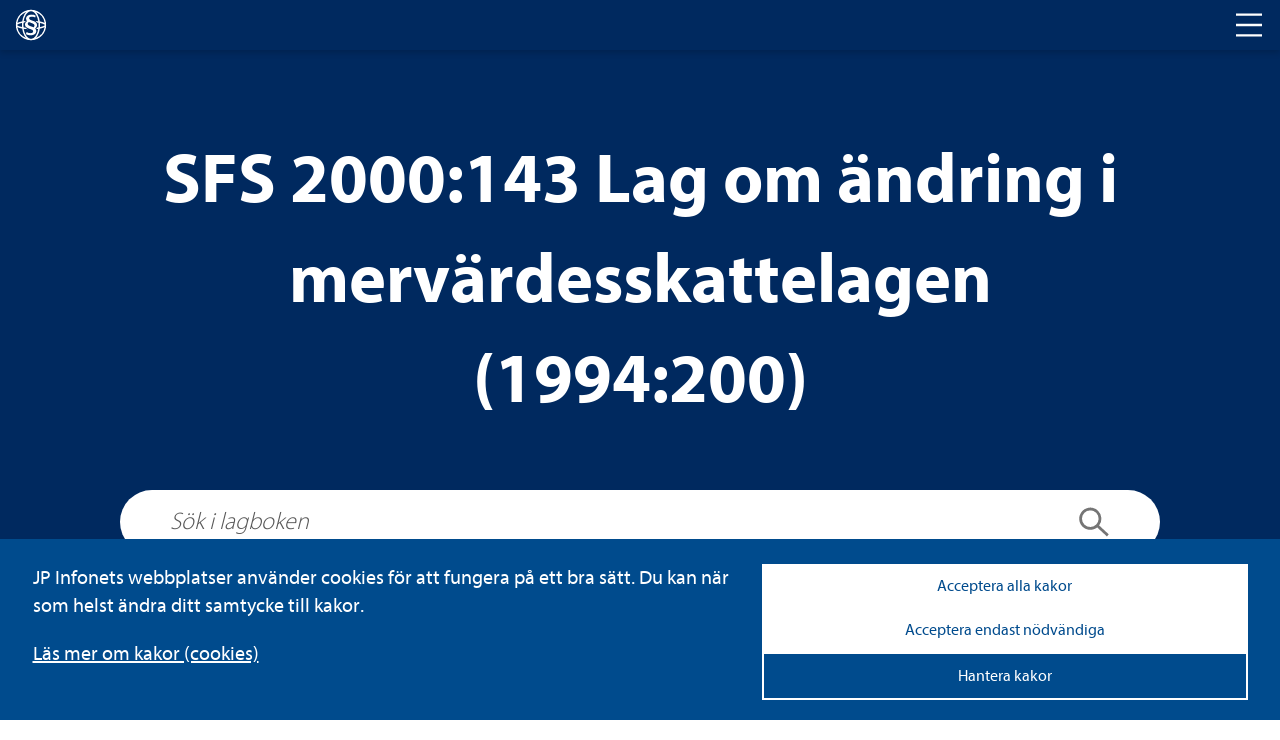

--- FILE ---
content_type: text/javascript
request_url: https://www.lagboken.se/components/pdfjs-express/pdfviewer.js
body_size: 499
content:
if (typeof WebViewer === 'undefined') {

    document.write('<script src="/components/pdfjs-express/webviewer.min.js" type="text/javascript"></script>');
}

class PdfViewer {
    static Create(viewer) {
        return WebViewer({
            path: '/components/pdfjs-express',
            licenseKey: (location.hostname === 'lagboken.se' || location.hostname.endsWith('.lagboken.se')) ? 'hkTvv4rIfbsVUYPPwSXs' : '5rUbD5bC7Fb3qOQZbGB7',
             disableLogs: true
        }, viewer).then((instance) => {
            return instance;
        });
    }
}

--- FILE ---
content_type: image/svg+xml
request_url: https://www.lagboken.se/static/i/cog.svg
body_size: 671
content:
<svg xmlns="http://www.w3.org/2000/svg" height="24" width="24" viewBox="0 0 24 24">
  <path d="M20.7,9l-.4-1c1.4-3.2,1.3-3.3,1-3.6l-1.8-2L19.3,2h-.2c-.1,0-.4.2-3.2,1.5l-1-.3C13.6-.1,13.5,0,13.1,0H10.6c-.4,0-.5,0-1.7,3.3l-1,.4A15.24,15.24,0,0,0,4.7,2.5H4.5L2.6,4.4c-.3.3-.4.4,1.1,3.6L3.3,9C0,10.3,0,10.4,0,10.8v2.5c0,.4,0,.5,3.3,1.7l.4,1c-1.4,3.2-1.3,3.3-1,3.6l1.8,2,.2.3h.2c.1,0,.4-.2,3.2-1.4l1,.3c1.3,3.3,1.4,3.2,1.8,3.2h2.5c.4,0,.5,0,1.7-3.3l1-.4a15.24,15.24,0,0,0,3.2,1.2h.2l1.9-1.9c.3-.3.4-.4-1.1-3.5l.4-1C24,13.8,24,13.7,24,13.3V10.8C24,10.3,24,10.2,20.7,9ZM12,16.2A4.19,4.19,0,1,1,16.2,12a4,4,0,0,1-.31,1.61,4.16,4.16,0,0,1-2.28,2.28A4,4,0,0,1,12,16.2Z" />
</svg>